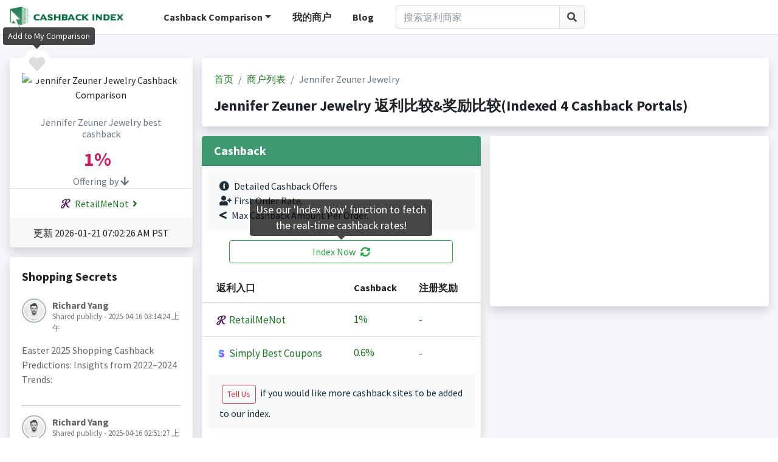

--- FILE ---
content_type: text/html; charset=utf-8
request_url: https://www.google.com/recaptcha/api2/aframe
body_size: 272
content:
<!DOCTYPE HTML><html><head><meta http-equiv="content-type" content="text/html; charset=UTF-8"></head><body><script nonce="Y1-ZKIKkN2RwFB_VNmUPZA">/** Anti-fraud and anti-abuse applications only. See google.com/recaptcha */ try{var clients={'sodar':'https://pagead2.googlesyndication.com/pagead/sodar?'};window.addEventListener("message",function(a){try{if(a.source===window.parent){var b=JSON.parse(a.data);var c=clients[b['id']];if(c){var d=document.createElement('img');d.src=c+b['params']+'&rc='+(localStorage.getItem("rc::a")?sessionStorage.getItem("rc::b"):"");window.document.body.appendChild(d);sessionStorage.setItem("rc::e",parseInt(sessionStorage.getItem("rc::e")||0)+1);localStorage.setItem("rc::h",'1769035754300');}}}catch(b){}});window.parent.postMessage("_grecaptcha_ready", "*");}catch(b){}</script></body></html>